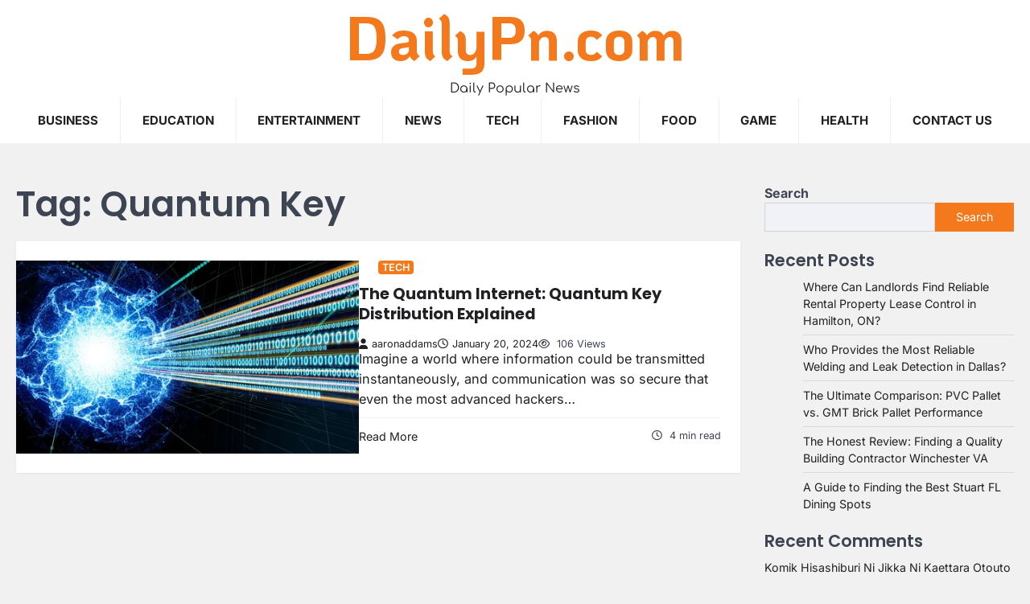

--- FILE ---
content_type: text/html; charset=UTF-8
request_url: https://dailypn.com/tag/quantum-key/
body_size: 10657
content:
<!doctype html>
<html lang="en-US">

<head>
	<meta charset="UTF-8">
	<meta name="viewport" content="width=device-width, initial-scale=1">
	<link rel="profile" href="https://gmpg.org/xfn/11">
	<meta name='robots' content='index, follow, max-image-preview:large, max-snippet:-1, max-video-preview:-1' />

	<!-- This site is optimized with the Yoast SEO plugin v20.9 - https://yoast.com/wordpress/plugins/seo/ -->
	<title>Quantum Key Archives - DailyPn.com</title>
	<link rel="canonical" href="https://dailypn.com/tag/quantum-key/" />
	<meta property="og:locale" content="en_US" />
	<meta property="og:type" content="article" />
	<meta property="og:title" content="Quantum Key Archives - DailyPn.com" />
	<meta property="og:url" content="https://dailypn.com/tag/quantum-key/" />
	<meta property="og:site_name" content="DailyPn.com" />
	<meta name="twitter:card" content="summary_large_image" />
	<script type="application/ld+json" class="yoast-schema-graph">{"@context":"https://schema.org","@graph":[{"@type":"CollectionPage","@id":"https://dailypn.com/tag/quantum-key/","url":"https://dailypn.com/tag/quantum-key/","name":"Quantum Key Archives - DailyPn.com","isPartOf":{"@id":"https://dailypn.com/#website"},"primaryImageOfPage":{"@id":"https://dailypn.com/tag/quantum-key/#primaryimage"},"image":{"@id":"https://dailypn.com/tag/quantum-key/#primaryimage"},"thumbnailUrl":"https://dailypn.com/wp-content/uploads/2024/01/i-2024-01-20T100527.148.webp","breadcrumb":{"@id":"https://dailypn.com/tag/quantum-key/#breadcrumb"},"inLanguage":"en-US"},{"@type":"ImageObject","inLanguage":"en-US","@id":"https://dailypn.com/tag/quantum-key/#primaryimage","url":"https://dailypn.com/wp-content/uploads/2024/01/i-2024-01-20T100527.148.webp","contentUrl":"https://dailypn.com/wp-content/uploads/2024/01/i-2024-01-20T100527.148.webp","width":480,"height":270},{"@type":"BreadcrumbList","@id":"https://dailypn.com/tag/quantum-key/#breadcrumb","itemListElement":[{"@type":"ListItem","position":1,"name":"Home","item":"https://dailypn.com/"},{"@type":"ListItem","position":2,"name":"Quantum Key"}]},{"@type":"WebSite","@id":"https://dailypn.com/#website","url":"https://dailypn.com/","name":"DailyPn.com","description":"Daily Popular News","potentialAction":[{"@type":"SearchAction","target":{"@type":"EntryPoint","urlTemplate":"https://dailypn.com/?s={search_term_string}"},"query-input":"required name=search_term_string"}],"inLanguage":"en-US"}]}</script>
	<!-- / Yoast SEO plugin. -->


<link rel="alternate" type="application/rss+xml" title="DailyPn.com &raquo; Feed" href="https://dailypn.com/feed/" />
<link rel="alternate" type="application/rss+xml" title="DailyPn.com &raquo; Comments Feed" href="https://dailypn.com/comments/feed/" />
<link rel="alternate" type="application/rss+xml" title="DailyPn.com &raquo; Quantum Key Tag Feed" href="https://dailypn.com/tag/quantum-key/feed/" />
<script>
window._wpemojiSettings = {"baseUrl":"https:\/\/s.w.org\/images\/core\/emoji\/15.0.3\/72x72\/","ext":".png","svgUrl":"https:\/\/s.w.org\/images\/core\/emoji\/15.0.3\/svg\/","svgExt":".svg","source":{"concatemoji":"https:\/\/dailypn.com\/wp-includes\/js\/wp-emoji-release.min.js?ver=6.5.7"}};
/*! This file is auto-generated */
!function(i,n){var o,s,e;function c(e){try{var t={supportTests:e,timestamp:(new Date).valueOf()};sessionStorage.setItem(o,JSON.stringify(t))}catch(e){}}function p(e,t,n){e.clearRect(0,0,e.canvas.width,e.canvas.height),e.fillText(t,0,0);var t=new Uint32Array(e.getImageData(0,0,e.canvas.width,e.canvas.height).data),r=(e.clearRect(0,0,e.canvas.width,e.canvas.height),e.fillText(n,0,0),new Uint32Array(e.getImageData(0,0,e.canvas.width,e.canvas.height).data));return t.every(function(e,t){return e===r[t]})}function u(e,t,n){switch(t){case"flag":return n(e,"\ud83c\udff3\ufe0f\u200d\u26a7\ufe0f","\ud83c\udff3\ufe0f\u200b\u26a7\ufe0f")?!1:!n(e,"\ud83c\uddfa\ud83c\uddf3","\ud83c\uddfa\u200b\ud83c\uddf3")&&!n(e,"\ud83c\udff4\udb40\udc67\udb40\udc62\udb40\udc65\udb40\udc6e\udb40\udc67\udb40\udc7f","\ud83c\udff4\u200b\udb40\udc67\u200b\udb40\udc62\u200b\udb40\udc65\u200b\udb40\udc6e\u200b\udb40\udc67\u200b\udb40\udc7f");case"emoji":return!n(e,"\ud83d\udc26\u200d\u2b1b","\ud83d\udc26\u200b\u2b1b")}return!1}function f(e,t,n){var r="undefined"!=typeof WorkerGlobalScope&&self instanceof WorkerGlobalScope?new OffscreenCanvas(300,150):i.createElement("canvas"),a=r.getContext("2d",{willReadFrequently:!0}),o=(a.textBaseline="top",a.font="600 32px Arial",{});return e.forEach(function(e){o[e]=t(a,e,n)}),o}function t(e){var t=i.createElement("script");t.src=e,t.defer=!0,i.head.appendChild(t)}"undefined"!=typeof Promise&&(o="wpEmojiSettingsSupports",s=["flag","emoji"],n.supports={everything:!0,everythingExceptFlag:!0},e=new Promise(function(e){i.addEventListener("DOMContentLoaded",e,{once:!0})}),new Promise(function(t){var n=function(){try{var e=JSON.parse(sessionStorage.getItem(o));if("object"==typeof e&&"number"==typeof e.timestamp&&(new Date).valueOf()<e.timestamp+604800&&"object"==typeof e.supportTests)return e.supportTests}catch(e){}return null}();if(!n){if("undefined"!=typeof Worker&&"undefined"!=typeof OffscreenCanvas&&"undefined"!=typeof URL&&URL.createObjectURL&&"undefined"!=typeof Blob)try{var e="postMessage("+f.toString()+"("+[JSON.stringify(s),u.toString(),p.toString()].join(",")+"));",r=new Blob([e],{type:"text/javascript"}),a=new Worker(URL.createObjectURL(r),{name:"wpTestEmojiSupports"});return void(a.onmessage=function(e){c(n=e.data),a.terminate(),t(n)})}catch(e){}c(n=f(s,u,p))}t(n)}).then(function(e){for(var t in e)n.supports[t]=e[t],n.supports.everything=n.supports.everything&&n.supports[t],"flag"!==t&&(n.supports.everythingExceptFlag=n.supports.everythingExceptFlag&&n.supports[t]);n.supports.everythingExceptFlag=n.supports.everythingExceptFlag&&!n.supports.flag,n.DOMReady=!1,n.readyCallback=function(){n.DOMReady=!0}}).then(function(){return e}).then(function(){var e;n.supports.everything||(n.readyCallback(),(e=n.source||{}).concatemoji?t(e.concatemoji):e.wpemoji&&e.twemoji&&(t(e.twemoji),t(e.wpemoji)))}))}((window,document),window._wpemojiSettings);
</script>
<style id='wp-emoji-styles-inline-css'>

	img.wp-smiley, img.emoji {
		display: inline !important;
		border: none !important;
		box-shadow: none !important;
		height: 1em !important;
		width: 1em !important;
		margin: 0 0.07em !important;
		vertical-align: -0.1em !important;
		background: none !important;
		padding: 0 !important;
	}
</style>
<link rel='stylesheet' id='wp-block-library-css' href='https://dailypn.com/wp-includes/css/dist/block-library/style.min.css?ver=6.5.7' media='all' />
<style id='wp-block-library-theme-inline-css'>
.wp-block-audio figcaption{color:#555;font-size:13px;text-align:center}.is-dark-theme .wp-block-audio figcaption{color:#ffffffa6}.wp-block-audio{margin:0 0 1em}.wp-block-code{border:1px solid #ccc;border-radius:4px;font-family:Menlo,Consolas,monaco,monospace;padding:.8em 1em}.wp-block-embed figcaption{color:#555;font-size:13px;text-align:center}.is-dark-theme .wp-block-embed figcaption{color:#ffffffa6}.wp-block-embed{margin:0 0 1em}.blocks-gallery-caption{color:#555;font-size:13px;text-align:center}.is-dark-theme .blocks-gallery-caption{color:#ffffffa6}.wp-block-image figcaption{color:#555;font-size:13px;text-align:center}.is-dark-theme .wp-block-image figcaption{color:#ffffffa6}.wp-block-image{margin:0 0 1em}.wp-block-pullquote{border-bottom:4px solid;border-top:4px solid;color:currentColor;margin-bottom:1.75em}.wp-block-pullquote cite,.wp-block-pullquote footer,.wp-block-pullquote__citation{color:currentColor;font-size:.8125em;font-style:normal;text-transform:uppercase}.wp-block-quote{border-left:.25em solid;margin:0 0 1.75em;padding-left:1em}.wp-block-quote cite,.wp-block-quote footer{color:currentColor;font-size:.8125em;font-style:normal;position:relative}.wp-block-quote.has-text-align-right{border-left:none;border-right:.25em solid;padding-left:0;padding-right:1em}.wp-block-quote.has-text-align-center{border:none;padding-left:0}.wp-block-quote.is-large,.wp-block-quote.is-style-large,.wp-block-quote.is-style-plain{border:none}.wp-block-search .wp-block-search__label{font-weight:700}.wp-block-search__button{border:1px solid #ccc;padding:.375em .625em}:where(.wp-block-group.has-background){padding:1.25em 2.375em}.wp-block-separator.has-css-opacity{opacity:.4}.wp-block-separator{border:none;border-bottom:2px solid;margin-left:auto;margin-right:auto}.wp-block-separator.has-alpha-channel-opacity{opacity:1}.wp-block-separator:not(.is-style-wide):not(.is-style-dots){width:100px}.wp-block-separator.has-background:not(.is-style-dots){border-bottom:none;height:1px}.wp-block-separator.has-background:not(.is-style-wide):not(.is-style-dots){height:2px}.wp-block-table{margin:0 0 1em}.wp-block-table td,.wp-block-table th{word-break:normal}.wp-block-table figcaption{color:#555;font-size:13px;text-align:center}.is-dark-theme .wp-block-table figcaption{color:#ffffffa6}.wp-block-video figcaption{color:#555;font-size:13px;text-align:center}.is-dark-theme .wp-block-video figcaption{color:#ffffffa6}.wp-block-video{margin:0 0 1em}.wp-block-template-part.has-background{margin-bottom:0;margin-top:0;padding:1.25em 2.375em}
</style>
<style id='classic-theme-styles-inline-css'>
/*! This file is auto-generated */
.wp-block-button__link{color:#fff;background-color:#32373c;border-radius:9999px;box-shadow:none;text-decoration:none;padding:calc(.667em + 2px) calc(1.333em + 2px);font-size:1.125em}.wp-block-file__button{background:#32373c;color:#fff;text-decoration:none}
</style>
<style id='global-styles-inline-css'>
body{--wp--preset--color--black: #000000;--wp--preset--color--cyan-bluish-gray: #abb8c3;--wp--preset--color--white: #ffffff;--wp--preset--color--pale-pink: #f78da7;--wp--preset--color--vivid-red: #cf2e2e;--wp--preset--color--luminous-vivid-orange: #ff6900;--wp--preset--color--luminous-vivid-amber: #fcb900;--wp--preset--color--light-green-cyan: #7bdcb5;--wp--preset--color--vivid-green-cyan: #00d084;--wp--preset--color--pale-cyan-blue: #8ed1fc;--wp--preset--color--vivid-cyan-blue: #0693e3;--wp--preset--color--vivid-purple: #9b51e0;--wp--preset--gradient--vivid-cyan-blue-to-vivid-purple: linear-gradient(135deg,rgba(6,147,227,1) 0%,rgb(155,81,224) 100%);--wp--preset--gradient--light-green-cyan-to-vivid-green-cyan: linear-gradient(135deg,rgb(122,220,180) 0%,rgb(0,208,130) 100%);--wp--preset--gradient--luminous-vivid-amber-to-luminous-vivid-orange: linear-gradient(135deg,rgba(252,185,0,1) 0%,rgba(255,105,0,1) 100%);--wp--preset--gradient--luminous-vivid-orange-to-vivid-red: linear-gradient(135deg,rgba(255,105,0,1) 0%,rgb(207,46,46) 100%);--wp--preset--gradient--very-light-gray-to-cyan-bluish-gray: linear-gradient(135deg,rgb(238,238,238) 0%,rgb(169,184,195) 100%);--wp--preset--gradient--cool-to-warm-spectrum: linear-gradient(135deg,rgb(74,234,220) 0%,rgb(151,120,209) 20%,rgb(207,42,186) 40%,rgb(238,44,130) 60%,rgb(251,105,98) 80%,rgb(254,248,76) 100%);--wp--preset--gradient--blush-light-purple: linear-gradient(135deg,rgb(255,206,236) 0%,rgb(152,150,240) 100%);--wp--preset--gradient--blush-bordeaux: linear-gradient(135deg,rgb(254,205,165) 0%,rgb(254,45,45) 50%,rgb(107,0,62) 100%);--wp--preset--gradient--luminous-dusk: linear-gradient(135deg,rgb(255,203,112) 0%,rgb(199,81,192) 50%,rgb(65,88,208) 100%);--wp--preset--gradient--pale-ocean: linear-gradient(135deg,rgb(255,245,203) 0%,rgb(182,227,212) 50%,rgb(51,167,181) 100%);--wp--preset--gradient--electric-grass: linear-gradient(135deg,rgb(202,248,128) 0%,rgb(113,206,126) 100%);--wp--preset--gradient--midnight: linear-gradient(135deg,rgb(2,3,129) 0%,rgb(40,116,252) 100%);--wp--preset--font-size--small: 13px;--wp--preset--font-size--medium: 20px;--wp--preset--font-size--large: 36px;--wp--preset--font-size--x-large: 42px;--wp--preset--spacing--20: 0.44rem;--wp--preset--spacing--30: 0.67rem;--wp--preset--spacing--40: 1rem;--wp--preset--spacing--50: 1.5rem;--wp--preset--spacing--60: 2.25rem;--wp--preset--spacing--70: 3.38rem;--wp--preset--spacing--80: 5.06rem;--wp--preset--shadow--natural: 6px 6px 9px rgba(0, 0, 0, 0.2);--wp--preset--shadow--deep: 12px 12px 50px rgba(0, 0, 0, 0.4);--wp--preset--shadow--sharp: 6px 6px 0px rgba(0, 0, 0, 0.2);--wp--preset--shadow--outlined: 6px 6px 0px -3px rgba(255, 255, 255, 1), 6px 6px rgba(0, 0, 0, 1);--wp--preset--shadow--crisp: 6px 6px 0px rgba(0, 0, 0, 1);}:where(.is-layout-flex){gap: 0.5em;}:where(.is-layout-grid){gap: 0.5em;}body .is-layout-flex{display: flex;}body .is-layout-flex{flex-wrap: wrap;align-items: center;}body .is-layout-flex > *{margin: 0;}body .is-layout-grid{display: grid;}body .is-layout-grid > *{margin: 0;}:where(.wp-block-columns.is-layout-flex){gap: 2em;}:where(.wp-block-columns.is-layout-grid){gap: 2em;}:where(.wp-block-post-template.is-layout-flex){gap: 1.25em;}:where(.wp-block-post-template.is-layout-grid){gap: 1.25em;}.has-black-color{color: var(--wp--preset--color--black) !important;}.has-cyan-bluish-gray-color{color: var(--wp--preset--color--cyan-bluish-gray) !important;}.has-white-color{color: var(--wp--preset--color--white) !important;}.has-pale-pink-color{color: var(--wp--preset--color--pale-pink) !important;}.has-vivid-red-color{color: var(--wp--preset--color--vivid-red) !important;}.has-luminous-vivid-orange-color{color: var(--wp--preset--color--luminous-vivid-orange) !important;}.has-luminous-vivid-amber-color{color: var(--wp--preset--color--luminous-vivid-amber) !important;}.has-light-green-cyan-color{color: var(--wp--preset--color--light-green-cyan) !important;}.has-vivid-green-cyan-color{color: var(--wp--preset--color--vivid-green-cyan) !important;}.has-pale-cyan-blue-color{color: var(--wp--preset--color--pale-cyan-blue) !important;}.has-vivid-cyan-blue-color{color: var(--wp--preset--color--vivid-cyan-blue) !important;}.has-vivid-purple-color{color: var(--wp--preset--color--vivid-purple) !important;}.has-black-background-color{background-color: var(--wp--preset--color--black) !important;}.has-cyan-bluish-gray-background-color{background-color: var(--wp--preset--color--cyan-bluish-gray) !important;}.has-white-background-color{background-color: var(--wp--preset--color--white) !important;}.has-pale-pink-background-color{background-color: var(--wp--preset--color--pale-pink) !important;}.has-vivid-red-background-color{background-color: var(--wp--preset--color--vivid-red) !important;}.has-luminous-vivid-orange-background-color{background-color: var(--wp--preset--color--luminous-vivid-orange) !important;}.has-luminous-vivid-amber-background-color{background-color: var(--wp--preset--color--luminous-vivid-amber) !important;}.has-light-green-cyan-background-color{background-color: var(--wp--preset--color--light-green-cyan) !important;}.has-vivid-green-cyan-background-color{background-color: var(--wp--preset--color--vivid-green-cyan) !important;}.has-pale-cyan-blue-background-color{background-color: var(--wp--preset--color--pale-cyan-blue) !important;}.has-vivid-cyan-blue-background-color{background-color: var(--wp--preset--color--vivid-cyan-blue) !important;}.has-vivid-purple-background-color{background-color: var(--wp--preset--color--vivid-purple) !important;}.has-black-border-color{border-color: var(--wp--preset--color--black) !important;}.has-cyan-bluish-gray-border-color{border-color: var(--wp--preset--color--cyan-bluish-gray) !important;}.has-white-border-color{border-color: var(--wp--preset--color--white) !important;}.has-pale-pink-border-color{border-color: var(--wp--preset--color--pale-pink) !important;}.has-vivid-red-border-color{border-color: var(--wp--preset--color--vivid-red) !important;}.has-luminous-vivid-orange-border-color{border-color: var(--wp--preset--color--luminous-vivid-orange) !important;}.has-luminous-vivid-amber-border-color{border-color: var(--wp--preset--color--luminous-vivid-amber) !important;}.has-light-green-cyan-border-color{border-color: var(--wp--preset--color--light-green-cyan) !important;}.has-vivid-green-cyan-border-color{border-color: var(--wp--preset--color--vivid-green-cyan) !important;}.has-pale-cyan-blue-border-color{border-color: var(--wp--preset--color--pale-cyan-blue) !important;}.has-vivid-cyan-blue-border-color{border-color: var(--wp--preset--color--vivid-cyan-blue) !important;}.has-vivid-purple-border-color{border-color: var(--wp--preset--color--vivid-purple) !important;}.has-vivid-cyan-blue-to-vivid-purple-gradient-background{background: var(--wp--preset--gradient--vivid-cyan-blue-to-vivid-purple) !important;}.has-light-green-cyan-to-vivid-green-cyan-gradient-background{background: var(--wp--preset--gradient--light-green-cyan-to-vivid-green-cyan) !important;}.has-luminous-vivid-amber-to-luminous-vivid-orange-gradient-background{background: var(--wp--preset--gradient--luminous-vivid-amber-to-luminous-vivid-orange) !important;}.has-luminous-vivid-orange-to-vivid-red-gradient-background{background: var(--wp--preset--gradient--luminous-vivid-orange-to-vivid-red) !important;}.has-very-light-gray-to-cyan-bluish-gray-gradient-background{background: var(--wp--preset--gradient--very-light-gray-to-cyan-bluish-gray) !important;}.has-cool-to-warm-spectrum-gradient-background{background: var(--wp--preset--gradient--cool-to-warm-spectrum) !important;}.has-blush-light-purple-gradient-background{background: var(--wp--preset--gradient--blush-light-purple) !important;}.has-blush-bordeaux-gradient-background{background: var(--wp--preset--gradient--blush-bordeaux) !important;}.has-luminous-dusk-gradient-background{background: var(--wp--preset--gradient--luminous-dusk) !important;}.has-pale-ocean-gradient-background{background: var(--wp--preset--gradient--pale-ocean) !important;}.has-electric-grass-gradient-background{background: var(--wp--preset--gradient--electric-grass) !important;}.has-midnight-gradient-background{background: var(--wp--preset--gradient--midnight) !important;}.has-small-font-size{font-size: var(--wp--preset--font-size--small) !important;}.has-medium-font-size{font-size: var(--wp--preset--font-size--medium) !important;}.has-large-font-size{font-size: var(--wp--preset--font-size--large) !important;}.has-x-large-font-size{font-size: var(--wp--preset--font-size--x-large) !important;}
.wp-block-navigation a:where(:not(.wp-element-button)){color: inherit;}
:where(.wp-block-post-template.is-layout-flex){gap: 1.25em;}:where(.wp-block-post-template.is-layout-grid){gap: 1.25em;}
:where(.wp-block-columns.is-layout-flex){gap: 2em;}:where(.wp-block-columns.is-layout-grid){gap: 2em;}
.wp-block-pullquote{font-size: 1.5em;line-height: 1.6;}
</style>
<link rel='stylesheet' id='ascendoor-blog-slick-style-css' href='https://dailypn.com/wp-content/themes/ascendoor-blog/assets/css/slick.min.css?ver=1.8.1' media='all' />
<link rel='stylesheet' id='ascendoor-blog-fontawesome-style-css' href='https://dailypn.com/wp-content/themes/ascendoor-blog/assets/css/fontawesome.min.css?ver=6.4.2' media='all' />
<link rel='stylesheet' id='ascendoor-blog-google-fonts-css' href='https://dailypn.com/wp-content/fonts/9039a2e000c615edb3ffa55c08b12c61.css' media='all' />
<link rel='stylesheet' id='ascendoor-blog-style-css' href='https://dailypn.com/wp-content/themes/ascendoor-blog/style.css?ver=1.0.3' media='all' />
<style id='ascendoor-blog-style-inline-css'>

	/* Color */
	:root {
		--header-text-color: #F4781C;
	}
	
	/* Typograhpy */
	:root {
		--font-heading: "Poppins", serif;
		--font-main: -apple-system, BlinkMacSystemFont,"Inter", "Segoe UI", Roboto, Oxygen-Sans, Ubuntu, Cantarell, "Helvetica Neue", sans-serif;
	}

	body,
	button, input, select, optgroup, textarea {
		font-family: "Inter", serif;
	}

	.site-title a {
		font-family: "KoHo", serif;
	}
	
	.site-description {
		font-family: "Comfortaa", serif;
	}
	
</style>
<script src="https://dailypn.com/wp-includes/js/jquery/jquery.min.js?ver=3.7.1" id="jquery-core-js"></script>
<script src="https://dailypn.com/wp-includes/js/jquery/jquery-migrate.min.js?ver=3.4.1" id="jquery-migrate-js"></script>
<link rel="https://api.w.org/" href="https://dailypn.com/wp-json/" /><link rel="alternate" type="application/json" href="https://dailypn.com/wp-json/wp/v2/tags/481" /><link rel="EditURI" type="application/rsd+xml" title="RSD" href="https://dailypn.com/xmlrpc.php?rsd" />
<meta name="generator" content="WordPress 6.5.7" />
<link rel="preconnect" href="https://cdnjs.cloudflare.com">
<style type="text/css" id="breadcrumb-trail-css">.trail-items li::after {content: "/";}</style>
</head>

<body class="archive tag tag-quantum-key tag-481 wp-embed-responsive hfeed right-sidebar post-title-outside-image">
		<div id="page" class="site ascendoor-site-wrapper">
		<a class="skip-link screen-reader-text" href="#primary">Skip to content</a>
		<div id="loader">
			<div class="loader-container">
				<div id="preloader" class="loader-4">
					<div class="dot"></div>
				</div>
			</div>
		</div><!-- #loader -->

		<header id="masthead" class="site-header header-style-1">
			<div class="middle-header-part ">
								<div class="ascendoor-wrapper">
					<div class="middle-header-wrapper">
						<div class="site-branding">
														<div class="site-identity">
																<p class="site-title">
									<a href="https://dailypn.com/" rel="home">DailyPn.com</a>
								</p>
																<p class="site-description">
									Daily Popular News									</p>
																</div>
						</div><!-- .site-branding -->

					</div>
				</div>
			</div>
			<div class="bottom-header-outer-wrapper">
				<div class="bottom-header-part">
					<div class="ascendoor-wrapper">
						<div class="bottom-header-wrapper">
							<div class="navigation-part">
								<nav id="site-navigation" class="main-navigation">
									<button class="menu-toggle" aria-controls="primary-menu" aria-expanded="false">
										<span></span>
										<span></span>
										<span></span>
									</button>
									<div class="main-navigation-links">
										<div class="menu-top-container"><ul id="menu-top" class="menu"><li id="menu-item-15" class="menu-item menu-item-type-taxonomy menu-item-object-category menu-item-15"><a href="https://dailypn.com/category/business/">Business</a></li>
<li id="menu-item-11" class="menu-item menu-item-type-taxonomy menu-item-object-category menu-item-11"><a href="https://dailypn.com/category/education/">Education</a></li>
<li id="menu-item-12" class="menu-item menu-item-type-taxonomy menu-item-object-category menu-item-12"><a href="https://dailypn.com/category/entertainment/">Entertainment</a></li>
<li id="menu-item-13" class="menu-item menu-item-type-taxonomy menu-item-object-category menu-item-13"><a href="https://dailypn.com/category/news/">NEWS</a></li>
<li id="menu-item-14" class="menu-item menu-item-type-taxonomy menu-item-object-category menu-item-14"><a href="https://dailypn.com/category/tech/">TECH</a></li>
<li id="menu-item-662" class="menu-item menu-item-type-taxonomy menu-item-object-category menu-item-662"><a href="https://dailypn.com/category/fashion/">Fashion</a></li>
<li id="menu-item-663" class="menu-item menu-item-type-taxonomy menu-item-object-category menu-item-663"><a href="https://dailypn.com/category/food/">Food</a></li>
<li id="menu-item-664" class="menu-item menu-item-type-taxonomy menu-item-object-category menu-item-664"><a href="https://dailypn.com/category/game/">game</a></li>
<li id="menu-item-665" class="menu-item menu-item-type-taxonomy menu-item-object-category menu-item-665"><a href="https://dailypn.com/category/health/">Health</a></li>
<li id="menu-item-55" class="menu-item menu-item-type-post_type menu-item-object-page menu-item-55"><a href="https://dailypn.com/contact-us/">CONTACT US</a></li>
</ul></div>									</div>
								</nav><!-- #site-navigation -->
							</div>
							<div class="header-search">
								<div class="header-search-wrap">
									<a href="#" title="Search" class="header-search-icon">
										<i class="fa fa-search"></i>
									</a>
									<div class="header-search-form">
										<form role="search" method="get" class="search-form" action="https://dailypn.com/">
				<label>
					<span class="screen-reader-text">Search for:</span>
					<input type="search" class="search-field" placeholder="Search &hellip;" value="" name="s" />
				</label>
				<input type="submit" class="search-submit" value="Search" />
			</form>									</div>
								</div>
							</div>
						</div>
					</div>
				</div>
			</div>
		</header><!-- #masthead -->

		
			<div id="content" class="site-content">
				<div class="ascendoor-wrapper">
					<div class="ascendoor-page">
					<main id="primary" class="site-main">
			<header class="page-header">
			<h1 class="page-title">Tag: <span>Quantum Key</span></h1>		</header><!-- .page-header -->
		<div class="ascendoor-blog-archive-layout list-layout">
			
<article id="post-2059" class="blog-post-single list-design list-style-2 post-2059 post type-post status-publish format-standard has-post-thumbnail hentry category-tech tag-distribution-explained tag-quantum-internet tag-quantum-key">
			<div class="blog-img">
				
			<a class="post-thumbnail" href="https://dailypn.com/the-quantum-internet-quantum-key-distribution-explained/" aria-hidden="true">
				<img width="480" height="270" src="https://dailypn.com/wp-content/uploads/2024/01/i-2024-01-20T100527.148.webp" class="attachment-post-thumbnail size-post-thumbnail wp-post-image" alt="The Quantum Internet: Quantum Key Distribution Explained" decoding="async" fetchpriority="high" srcset="https://dailypn.com/wp-content/uploads/2024/01/i-2024-01-20T100527.148.webp 480w, https://dailypn.com/wp-content/uploads/2024/01/i-2024-01-20T100527.148-300x169.webp 300w" sizes="(max-width: 480px) 100vw, 480px" />			</a>

							</div>
				<div class="blog-details">
				<div class="mag-post-category">
			<a href="https://dailypn.com/category/tech/">TECH</a>		</div>
		<h2 class="entry-title mag-post-title"><a href="https://dailypn.com/the-quantum-internet-quantum-key-distribution-explained/" rel="bookmark">The Quantum Internet: Quantum Key Distribution Explained</a></h2>		<div class="mag-post-meta">
			<span class="post-author"> <a class="url fn n" href="https://dailypn.com/author/aaronaddams/"><i class="fas fa-user"></i>aaronaddams</a></span><span class="post-date"><a href="https://dailypn.com/the-quantum-internet-quantum-key-distribution-explained/" rel="bookmark"><i class="far fa-clock"></i><time class="entry-date published updated" datetime="2024-01-20T05:11:25+00:00">January 20, 2024</time></a></span>			<span class="post-views">
				<i class="far fa-eye"></i>
				106 Views			</span>
		</div>
		<div class="mag-post-excerpt">
			<p>Imagine a world where information could be transmitted instantaneously, and communication was so secure that even the most advanced hackers&hellip;</p>
		</div>
		<div class="ascen-btn-read">
			<div class="ascen-readmore-btn">
				<a href="https://dailypn.com/the-quantum-internet-quantum-key-distribution-explained/">Read More</a>
			</div>
			<div class="ascen-min-read">
				<i class="far fa-clock"></i>
				<span>
					4 min read				</span>
			</div>
		</div>
				</div>
	</article><!-- #post-2059 -->
		</div>
		</main><!-- #main -->

<aside id="secondary" class="widget-area">
	<section id="block-2" class="widget widget_block widget_search"><form role="search" method="get" action="https://dailypn.com/" class="wp-block-search__button-outside wp-block-search__text-button wp-block-search"    ><label class="wp-block-search__label" for="wp-block-search__input-1" >Search</label><div class="wp-block-search__inside-wrapper " ><input class="wp-block-search__input" id="wp-block-search__input-1" placeholder="" value="" type="search" name="s" required /><button aria-label="Search" class="wp-block-search__button wp-element-button" type="submit" >Search</button></div></form></section><section id="block-3" class="widget widget_block"><div class="wp-block-group"><div class="wp-block-group__inner-container is-layout-flow wp-block-group-is-layout-flow"><h2 class="wp-block-heading">Recent Posts</h2><ul class="wp-block-latest-posts__list wp-block-latest-posts"><li><a class="wp-block-latest-posts__post-title" href="https://dailypn.com/where-can-landlords-find-reliable-rental-property-lease-control-in-hamilton-on/">Where Can Landlords Find Reliable Rental Property Lease Control in Hamilton, ON?</a></li>
<li><a class="wp-block-latest-posts__post-title" href="https://dailypn.com/who-provides-the-most-reliable-welding-and-leak-detection-in-dallas/">Who Provides the Most Reliable Welding and Leak Detection in Dallas?</a></li>
<li><a class="wp-block-latest-posts__post-title" href="https://dailypn.com/the-ultimate-comparison-pvc-pallet-vs-gmt-brick-pallet-performance/">The Ultimate Comparison: PVC Pallet vs. GMT Brick Pallet Performance</a></li>
<li><a class="wp-block-latest-posts__post-title" href="https://dailypn.com/the-honest-review-finding-a-quality-building-contractor-winchester-va/">The Honest Review: Finding a Quality Building Contractor Winchester VA</a></li>
<li><a class="wp-block-latest-posts__post-title" href="https://dailypn.com/a-guide-to-finding-the-best-stuart-fl-dining-spots/">A Guide to Finding the Best Stuart FL Dining Spots</a></li>
</ul></div></div></section><section id="block-4" class="widget widget_block"><div class="wp-block-group"><div class="wp-block-group__inner-container is-layout-flow wp-block-group-is-layout-flow"><h2 class="wp-block-heading">Recent Comments</h2><ol class="wp-block-latest-comments"><li class="wp-block-latest-comments__comment"><article><footer class="wp-block-latest-comments__comment-meta"><a class="wp-block-latest-comments__comment-author" href="https://dailypn.com/komik-hisashiburi-ni-jikka-ni-kaettara-otouto-ga-ts-shiteta-2/">Komik Hisashiburi Ni Jikka Ni Kaettara Otouto Ga Ts Shiteta - DailyPn.com</a> on <a class="wp-block-latest-comments__comment-link" href="https://dailypn.com/komik-hisashiburi-ni-jikka-ni-kaettara-otouto-ga-ts-shiteta/#comment-51">Komik: Hisashiburi ni Jikka ni Kaettara Otouto ga Ts Shiteta</a></footer></article></li><li class="wp-block-latest-comments__comment"><article><footer class="wp-block-latest-comments__comment-meta"><a class="wp-block-latest-comments__comment-author" href="http://1">EdVcVimfcvhqUAJbYexJkPVkKrwD</a> on <a class="wp-block-latest-comments__comment-link" href="https://dailypn.com/who-is-lillyflower2003-everything-you-need-to-know-about-lillyflower2003/#comment-50">Who is lillyflower2003? Everything You Need to Know About lillyflower2003</a></footer></article></li><li class="wp-block-latest-comments__comment"><article><footer class="wp-block-latest-comments__comment-meta"><a class="wp-block-latest-comments__comment-author" href="http://Dailypn.com">linkbuilderhusnainali</a> on <a class="wp-block-latest-comments__comment-link" href="https://dailypn.com/what-is-rusticotv-a-complete-guide/#comment-48">What Is RusticoTv? A complete Guide</a></footer></article></li><li class="wp-block-latest-comments__comment"><article><footer class="wp-block-latest-comments__comment-meta"><a class="wp-block-latest-comments__comment-author" href="http://bipns.cryptoknowbase.com">nimabi</a> on <a class="wp-block-latest-comments__comment-link" href="https://dailypn.com/what-is-rusticotv-a-complete-guide/#comment-47">What Is RusticoTv? A complete Guide</a></footer></article></li></ol></div></div></section><section id="block-5" class="widget widget_block"><div class="wp-block-group"><div class="wp-block-group__inner-container is-layout-flow wp-block-group-is-layout-flow"><h2 class="wp-block-heading">Archives</h2><ul class="wp-block-archives-list wp-block-archives">	<li><a href='https://dailypn.com/2026/01/'>January 2026</a></li>
	<li><a href='https://dailypn.com/2025/12/'>December 2025</a></li>
	<li><a href='https://dailypn.com/2025/11/'>November 2025</a></li>
	<li><a href='https://dailypn.com/2025/10/'>October 2025</a></li>
	<li><a href='https://dailypn.com/2025/09/'>September 2025</a></li>
	<li><a href='https://dailypn.com/2025/08/'>August 2025</a></li>
	<li><a href='https://dailypn.com/2025/07/'>July 2025</a></li>
	<li><a href='https://dailypn.com/2025/06/'>June 2025</a></li>
	<li><a href='https://dailypn.com/2025/05/'>May 2025</a></li>
	<li><a href='https://dailypn.com/2025/04/'>April 2025</a></li>
	<li><a href='https://dailypn.com/2025/03/'>March 2025</a></li>
	<li><a href='https://dailypn.com/2025/02/'>February 2025</a></li>
	<li><a href='https://dailypn.com/2025/01/'>January 2025</a></li>
	<li><a href='https://dailypn.com/2024/12/'>December 2024</a></li>
	<li><a href='https://dailypn.com/2024/11/'>November 2024</a></li>
	<li><a href='https://dailypn.com/2024/10/'>October 2024</a></li>
	<li><a href='https://dailypn.com/2024/09/'>September 2024</a></li>
	<li><a href='https://dailypn.com/2024/08/'>August 2024</a></li>
	<li><a href='https://dailypn.com/2024/07/'>July 2024</a></li>
	<li><a href='https://dailypn.com/2024/06/'>June 2024</a></li>
	<li><a href='https://dailypn.com/2024/05/'>May 2024</a></li>
	<li><a href='https://dailypn.com/2024/04/'>April 2024</a></li>
	<li><a href='https://dailypn.com/2024/03/'>March 2024</a></li>
	<li><a href='https://dailypn.com/2024/02/'>February 2024</a></li>
	<li><a href='https://dailypn.com/2024/01/'>January 2024</a></li>
	<li><a href='https://dailypn.com/2023/12/'>December 2023</a></li>
	<li><a href='https://dailypn.com/2023/11/'>November 2023</a></li>
	<li><a href='https://dailypn.com/2023/10/'>October 2023</a></li>
	<li><a href='https://dailypn.com/2023/09/'>September 2023</a></li>
	<li><a href='https://dailypn.com/2023/08/'>August 2023</a></li>
	<li><a href='https://dailypn.com/2023/07/'>July 2023</a></li>
	<li><a href='https://dailypn.com/2023/06/'>June 2023</a></li>
	<li><a href='https://dailypn.com/2022/09/'>September 2022</a></li>
	<li><a href='https://dailypn.com/2022/08/'>August 2022</a></li>
</ul></div></div></section><section id="block-6" class="widget widget_block"><div class="wp-block-group"><div class="wp-block-group__inner-container is-layout-flow wp-block-group-is-layout-flow"><h2 class="wp-block-heading">Categories</h2><ul class="wp-block-categories-list wp-block-categories">	<li class="cat-item cat-item-5"><a href="https://dailypn.com/category/business/">Business</a>
</li>
	<li class="cat-item cat-item-7"><a href="https://dailypn.com/category/education/">Education</a>
</li>
	<li class="cat-item cat-item-6"><a href="https://dailypn.com/category/entertainment/">Entertainment</a>
</li>
	<li class="cat-item cat-item-13"><a href="https://dailypn.com/category/fashion/">fashion</a>
</li>
	<li class="cat-item cat-item-9"><a href="https://dailypn.com/category/food/">food</a>
</li>
	<li class="cat-item cat-item-11"><a href="https://dailypn.com/category/game/">game</a>
</li>
	<li class="cat-item cat-item-10"><a href="https://dailypn.com/category/health/">health</a>
</li>
	<li class="cat-item cat-item-3"><a href="https://dailypn.com/category/news/">NEWS</a>
</li>
	<li class="cat-item cat-item-53"><a href="https://dailypn.com/category/sport/">sport</a>
</li>
	<li class="cat-item cat-item-4"><a href="https://dailypn.com/category/tech/">TECH</a>
</li>
	<li class="cat-item cat-item-1"><a href="https://dailypn.com/category/uncategorized/">Uncategorized</a>
</li>
</ul></div></div></section></aside><!-- #secondary -->
				</div>
			</div>
		</div><!-- #content -->
	
	<footer id="colophon" class="site-footer">
				<div class="site-footer-bottom">
			<div class="ascendoor-wrapper">
				<div class="site-footer-bottom-wrapper">
					<div class="site-info">
							<span>Copyright &copy; 2026 <a href="https://dailypn.com/">DailyPn.com</a> | Ascendoor Blog&nbsp;by&nbsp;<a target="_blank" href="https://ascendoor.com/">Ascendoor</a> | Powered by <a href="https://wordpress.org/" target="_blank">WordPress</a>. </span>
						</div><!-- .site-info -->
				</div>
			</div>
		</div>
	</footer><!-- #colophon -->

			<a href="#" id="scroll-to-top" class="ascendoor-blog-scroll-to-top"><i class="fas fa-chevron-up"></i></a>
		</div><!-- #page -->

<script src="https://dailypn.com/wp-content/themes/ascendoor-blog/assets/js/navigation.min.js?ver=1.0.3" id="ascendoor-blog-navigation-script-js"></script>
<script src="https://dailypn.com/wp-content/themes/ascendoor-blog/assets/js/slick.min.js?ver=1.8.1" id="ascendoor-blog-slick-script-js"></script>
<script src="https://dailypn.com/wp-content/themes/ascendoor-blog/assets/js/custom.min.js?ver=1.0.3" id="ascendoor-blog-custom-script-js"></script>
<script id="fifu-image-js-js-extra">
var fifuImageVars = {"fifu_lazy":"","fifu_woo_lbox_enabled":"1","fifu_woo_zoom":"inline","fifu_is_product":"","fifu_is_flatsome_active":"","fifu_rest_url":"https:\/\/dailypn.com\/wp-json\/","fifu_nonce":"01d9626c89"};
</script>
<script src="https://dailypn.com/wp-content/plugins/featured-image-from-url/includes/html/js/image.js?ver=4.1.0" id="fifu-image-js-js"></script>

</body>
</html>
